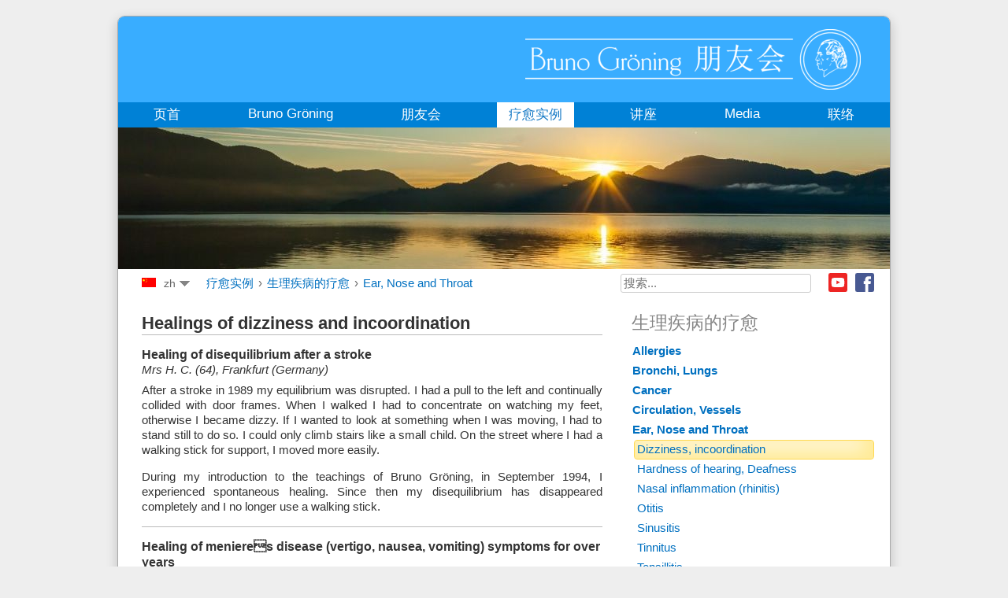

--- FILE ---
content_type: text/html; charset=utf-8
request_url: https://www.bruno-groening.org/lang-zh/healings/physical-healings/245-ear,-nose-and-throat/dizziness-incoordination
body_size: 14078
content:
<!DOCTYPE html PUBLIC "-//W3C//DTD XHTML 1.0 Transitional//EN" "http://www.w3.org/TR/xhtml1/DTD/xhtml1-transitional.dtd">
<html xmlns="http://www.w3.org/1999/xhtml" xml:lang="zh-cn" lang="zh-cn">
<head>
<script type="text/javascript">var siteurl='/';var tmplurl='/templates/ja_droid/';var isRTL=false;</script>
<meta http-equiv="content-type" content="text/html; charset=utf-8" />
<meta http-equiv="content-language" content="zh" />
<meta name="keywords" content="Bruno Gröning, Gröning, Heilung, Hilfe, Gesundheit, geistiges Heilen, geistiger Weg, Heilstrom, göttliche Kraft, Glaube, Lebenshilfe, Kreis für natürliche Lebenshilfe" />
<meta name="rights" content="© Bruno Gröning-Freundeskreis 2019" />
<meta name="description" content="Bruno Gröning Freundeskreis, Hilfe und Heilung auf dem geistigen Weg" />
<title>生理疾病的疗愈 - Bruno Gröning朋友会</title>
<link href="https://www.bruno-groening.org/de/heilungen/koerperliche-heilungen/245-ear,-nose-and-throat/schwindel-gleichgewichtsstoerungen" rel="alternate" hreflang="de" />
<link href="https://www.bruno-groening.org/en/healings/physical-healings/245-ear,-nose-and-throat/dizziness-incoordination" rel="alternate" hreflang="en" />
<link href="https://www.bruno-groening.org/af/genezingen/lichamelijke-genezingen/245-ear,-nose-and-throat/duizeligheid,-evenwichtstoornis" rel="alternate" hreflang="af" />
<link href="https://www.bruno-groening.org/ar/healings/physical-healings/245-ear,-nose-and-throat/dizziness-incoordination" rel="alternate" hreflang="ar" />
<link href="https://www.bruno-groening.org/bg/healings/physical-healings/245-ear,-nose-and-throat/виене-на-свят-нарушения-в-равновесието" rel="alternate" hreflang="bg" />
<link href="https://www.bruno-groening.org/cs/uzdraveni/telesna-uzdraveni/245-ear,-nose-and-throat/zavrat-porucha-rovnovahy" rel="alternate" hreflang="cs" />
<link href="https://www.bruno-groening.org/da/helbredelser/fysiske-helbredelser/245-ear,-nose-and-throat/dizziness-incoordination" rel="alternate" hreflang="da" />
<link href="https://www.bruno-groening.org/el/healings/physical-healings/245-ear,-nose-and-throat/dizziness-incoordination" rel="alternate" hreflang="el" />
<link href="https://www.bruno-groening.org/eo/saniĝoj/korpaj-sanigoj/245-ear,-nose-and-throat/vertigxo,-misekvilibro" rel="alternate" hreflang="eo" />
<link href="https://www.bruno-groening.org/es/las-curaciones/curaciones-fisicas/245-ear,-nose-and-throat/dizziness-incoordination" rel="alternate" hreflang="es" />
<link href="https://www.bruno-groening.org/fa/healings/physical-healings/245-ear,-nose-and-throat/dizziness-incoordination" rel="alternate" hreflang="fa" />
<link href="https://www.bruno-groening.org/fi/parantumisia/fyysisiae-parantumisia/245-ear,-nose-and-throat/huimaus,-tasapainohäiriöt" rel="alternate" hreflang="fi" />
<link href="https://www.bruno-groening.org/fr/guerisons/guerisons-physiques/245-ear,-nose-and-throat/vertige-troubles-de-l-equilibre" rel="alternate" hreflang="fr" />
<link href="https://www.bruno-groening.org/he/healings/physical-healings/245-ear,-nose-and-throat/dizziness-incoordination" rel="alternate" hreflang="he" />
<link href="https://www.bruno-groening.org/hr/iscjeljenja/tjelesna-iscjeljenja/245-ear,-nose-and-throat/dizziness-incoordination" rel="alternate" hreflang="hr" />
<link href="https://www.bruno-groening.org/hu/gyógyulások/testi-gyógyulások/245-ear,-nose-and-throat/szedüles,-egyensulyzavar" rel="alternate" hreflang="hu" />
<link href="https://www.bruno-groening.org/id/penyembuhan/penyembuhan-fisik/245-ear,-nose-and-throat/dizziness-incoordination" rel="alternate" hreflang="id" />
<link href="https://www.bruno-groening.org/it/guarigioni/guarigioni-fisiche/245-ear,-nose-and-throat/vertigini,-disturbi-dell-equilibrio" rel="alternate" hreflang="it" />
<link href="https://www.bruno-groening.org/ja/治癒/体の治癒/245-ear,-nose-and-throat/めまい" rel="alternate" hreflang="ja" />
<link href="https://www.bruno-groening.org/lang-ko/healings/physical-healings/245-ear,-nose-and-throat/dizziness-incoordination" rel="alternate" hreflang="ko" />
<link href="https://www.bruno-groening.org/lang-lv/izdziedinasanas/fiziskas-izdziedinasanas/245-ear,-nose-and-throat/dizziness-incoordination" rel="alternate" hreflang="lv" />
<link href="https://www.bruno-groening.org/lang-mn/healings/physical-healings/245-ear,-nose-and-throat/dizziness-incoordination" rel="alternate" hreflang="mn" />
<link href="https://www.bruno-groening.org/nl/genezingen/lichamelijke-genezingen/245-ear,-nose-and-throat/duizeligheid,-evenwichtstoornis" rel="alternate" hreflang="nl" />
<link href="https://www.bruno-groening.org/pl/uzdrowienia/uzdrowienia-ciala/245-ear,-nose-and-throat/zawroty-glowy-zaburzenia-rownowagi" rel="alternate" hreflang="pl" />
<link href="https://www.bruno-groening.org/pt/curas/curas-fisicas/245-ear,-nose-and-throat/dizziness-incoordination" rel="alternate" hreflang="pt" />
<link href="https://www.bruno-groening.org/ro/vindecari/vindecari-ale-corpului/245-ear,-nose-and-throat/dizziness-incoordination" rel="alternate" hreflang="ro" />
<link href="https://www.bruno-groening.org/ru/2014-08-29-17-24-15/physical-healings/245-ear,-nose-and-throat/vertigo-vestibular-disorders" rel="alternate" hreflang="ru" />
<link href="https://www.bruno-groening.org/sl/ozdravitve/telesne-ozdravitve/245-ear,-nose-and-throat/vrtoglavica" rel="alternate" hreflang="sl" />
<link href="https://www.bruno-groening.org/sv/helanden/fysiska-helanden/245-ear,-nose-and-throat/dizziness-incoordination" rel="alternate" hreflang="sv" />
<link href="https://www.bruno-groening.org/tr/iyilesmeler/fiziksel-iyilesmeler/245-ear,-nose-and-throat/dizziness-incoordination" rel="alternate" hreflang="tr" />
<link href="https://www.bruno-groening.org/vi/su-chua-lanh/nhung-ca-chua-lanh-o-the-chat/245-ear,-nose-and-throat/dizziness-incoordination" rel="alternate" hreflang="vi" />
<link href="https://www.bruno-groening.org/lang-zh/healings/physical-healings/245-ear,-nose-and-throat/dizziness-incoordination" rel="alternate" hreflang="zh" />
<link href="https://www.bruno-groening.org/lang-zho/healings/physical-healings/245-ear,-nose-and-throat/dizziness-incoordination" rel="alternate" hreflang="zho" />
<link href="/index.php?jat3action=gzip&amp;jat3type=css&amp;jat3file=t3-assets%2Fcss_af687.css" rel="stylesheet" type="text/css" />
<link href="/index.php?jat3action=gzip&amp;jat3type=css&amp;jat3file=t3-assets%2Fcss_7ee4d.css" rel="stylesheet" type="text/css" />
<script src="/index.php?jat3action=gzip&amp;jat3type=js&amp;jat3file=t3-assets%2Fjs_2fe79.js" type="text/javascript"></script>
<script type="text/javascript">/*<![CDATA[*/jQuery(window).on('load',function(){new JCaption('img.caption');});jQuery(function($){$('.hasTip').each(function(){var title=$(this).attr('title');if(title){var parts=title.split('::',2);var mtelement=document.id(this);mtelement.store('tip:title',parts[0]);mtelement.store('tip:text',parts[1]);}});var JTooltips=new Tips($('.hasTip').get(),{"maxTitleChars":50,"fixed":false});});jQuery(document).ready(function(){jQuery('.advancedSelect').chosen({"disable_search_threshold":10,"search_contains":true,"allow_single_deselect":true,"placeholder_text_multiple":"\u8f93\u5165\u6216\u9009\u62e9\u4e00\u4e9b\u9009\u9879","placeholder_text_single":"\u8bf7\u9009\u62e9","no_results_text":"\u672a\u627e\u5230\u5339\u914d\u7684\u5185\u5bb9"});});jQuery(function($){$(".hasTooltip").tooltip({"html":true,"container":"body"});});jQuery(document).ready(function(){var value,searchword=jQuery('#mod-finder-searchword153');value=searchword.val();searchword.on('focus',function()
{var el=jQuery(this);if(el.val()==='搜索...')
{el.val('');}});searchword.on('blur',function()
{var el=jQuery(this);if(!el.val())
{el.val(value);}});jQuery('#mod-finder-searchform153').on('submit',function(e)
{e.stopPropagation();var advanced=jQuery('#mod-finder-advanced153');if(advanced.length)
{advanced.find('select').each(function(index,el)
{var el=jQuery(el);if(!el.val())
{el.attr('disabled','disabled');}});}});var suggest=jQuery('#mod-finder-searchword153').autocomplete({serviceUrl:'/lang-zh/component/finder/?task=suggestions.suggest&amp;format=json&amp;tmpl=component',paramName:'q',minChars:1,maxHeight:400,width:300,zIndex:9999,deferRequestBy:500});});/*]]>*/</script>
<!--[if ie]><link href="/plugins/system/jat3/jat3/base-themes/default/css/template-ie.css" type="text/css" rel="stylesheet" /><![endif]-->
<!--[if ie 7]><link href="/plugins/system/jat3/jat3/base-themes/default/css/template-ie7.css" type="text/css" rel="stylesheet" /><![endif]-->
<!--[if ie 7]><link href="/templates/ja_droid/css/template-ie7.css" type="text/css" rel="stylesheet" /><![endif]-->
<link href="/templates/ja_droid/images/favicon.ico" rel="shortcut icon" type="image/x-icon" />
<style type="text/css">body.bd .main{width:980px}body.bd #ja-wrapper{min-width:980px}</style></head>
<body id="bd" class="bd fs3 com_content">
<a name="Top" id="Top"></a>
<div id="ja-wrapper">
<div id="ja-header"
            	class="wrap ">
<div class="main">
<div class="main-inner1 clearfix">
<a class="logo" href="/zh" title="Bruno Gröning朋友会"><img class="logo" id="logo" alt="Bruno Gröning朋友会" src="/images/logo/logo_zh.png" style="height: 77px"/></a>
<script>/*<![CDATA[*/var isHighDensityScreen=((window.matchMedia&&(window.matchMedia('only screen and (min-resolution: 124dpi), only screen and (min-resolution: 1.3dppx), only screen and (min-resolution: 48.8dpcm)').matches||window.matchMedia('only screen and (-webkit-min-device-pixel-ratio: 1.3), only screen and (-o-min-device-pixel-ratio: 2.6/2), only screen and (min--moz-device-pixel-ratio: 1.3), only screen and (min-device-pixel-ratio: 1.3)').matches))||(window.devicePixelRatio&&window.devicePixelRatio>1.3));if(isHighDensityScreen){document.getElementById('logo').src="/images/logo/logo_zh@2x.png";}else{document.getElementById('logo').src="/images/logo/logo_zh.png";}/*]]>*/</script> </div>
</div>
</div>
<div id="ja-mainnav"
            	class="wrap ">
<div class="main">
<div class="main-inner1 clearfix">
<div class="ja-megamenu clearfix" id="ja-megamenu">
<ul class="megamenu level0"><li  class="mega first"><a href="/lang-zh"  class="mega first" id="menu101" title="页首"><span class="menu-title">页首</span></a></li><li  class="mega haschild"><a href="/lang-zh/bruno-groening/biography/bruno-groening-1906-1959"  class="mega haschild" id="menu102" title="Bruno Gröning"><span class="menu-title">Bruno Gröning</span></a><div class="childcontent cols1 ">
<div class="childcontent-inner-wrap">
<div class="childcontent-inner clearfix" style="width: 200px;"><div class="megacol column1 first" style="width: 200px;"><ul class="megamenu level1"><li  class="mega first"><a href="/lang-zh/bruno-groening/biography/bruno-groening-1906-1959"  class="mega first" id="menu115" title="传记"><span class="menu-title">传记</span></a></li><li  class="mega"><a href="/lang-zh/bruno-groening/bruno-groening-s-teaching/the-teaching-of-bruno-groening"  class="mega" id="menu116" title="Bruno Gröning的教诲"><span class="menu-title">Bruno Gröning 的教诲</span></a></li><li  class="mega"><a href="/lang-zh/bruno-groening/pictures-and-quotes/photos-from-bruno-groenings-life"  class="mega" id="menu315" title="相片和语录"><span class="menu-title">相片和语录</span></a></li><li  class="mega"><a href="/lang-zh/bruno-groening/eyewitnesses/eyewitness-h-steurer"  class="mega" id="menu117" title="目击证人"><span class="menu-title">目击证人</span></a></li><li  class="mega last"><a href="/lang-zh/bruno-groening/press-releases-from-bruno-groning-s-time/bruno-groening-his-word-bans-illness-das-neue-blatt"  class="mega last" id="menu118" title="Bruno Gröning时代的新闻稿"><span class="menu-title">Bruno Gröning 时代的新闻稿</span></a></li></ul></div></div>
</div></div></li><li  class="mega haschild"><a href="/lang-zh/circle-of-friends/news/peace-award"  class="mega haschild" id="menu103" title="朋友会"><span class="menu-title">朋友会</span></a><div class="childcontent cols1 ">
<div class="childcontent-inner-wrap">
<div class="childcontent-inner clearfix" style="width: 200px;"><div class="megacol column1 first" style="width: 200px;"><ul class="megamenu level1"><li  class="mega first"><a href="/lang-zh/circle-of-friends/news/lecture-for-1100"  class="mega first" id="menu318" title="新闻"><span class="menu-title">新闻</span></a></li><li  class="mega"><a href="/lang-zh/circle-of-friends/organization/the-bruno-groening-circle-of-friends"  class="mega" id="menu181" title="机构"><span class="menu-title">机构</span></a></li><li  class="mega"><a href="/lang-zh/circle-of-friends/activities/community-hours"  class="mega" id="menu188" title="活动"><span class="menu-title">活动</span></a></li><li  class="mega"><a href="/lang-zh/circle-of-friends/photo-gallery"  class="mega" id="menu321" title="相片廊"><span class="menu-title">相片廊</span></a></li><li  class="mega"><a href="/lang-zh/circle-of-friends/young-people/youth-communities"  class="mega" id="menu189" title="年青人"><span class="menu-title">年青人</span></a></li><li  class="mega"><a href="/lang-zh/circle-of-friends/music/music-in-the-bruno-groening-circle-of-friends"  class="mega" id="menu190" title="音乐"><span class="menu-title">音乐</span></a></li><li  class="mega last"><a href="/lang-zh/circle-of-friends/film/film-projects"  class="mega last" id="menu191" title="电影"><span class="menu-title">电影</span></a></li></ul></div></div>
</div></div></li><li  class="mega haschild active"><a href="/lang-zh/healings/physical-healings"  class="mega haschild active" id="menu104" title="疗愈实例"><span class="menu-title">疗愈实例</span></a><div class="childcontent cols1 ">
<div class="childcontent-inner-wrap">
<div class="childcontent-inner clearfix" style="width: 200px;"><div class="megacol column1 first" style="width: 200px;"><ul class="megamenu level1"><li  class="mega first active"><a href="/lang-zh/healings/physical-healings"  class="mega first active" id="menu1126" title="生理疾病的疗愈"><span class="menu-title">生理疾病的疗愈</span></a></li><li  class="mega"><a href="/lang-zh/healings/psychological-healings"  class="mega" id="menu1130" title="心理病的疗愈"><span class="menu-title">心理病的疗愈</span></a></li><li  class="mega"><a href="/lang-zh/healings/healings-of-addiction"  class="mega" id="menu1123" title="成瘾的疗愈"><span class="menu-title">成瘾的疗愈</span></a></li><li  class="mega last"><a href="/lang-zh/healings/scientific-documentation/the-medical-scientific-group"  class="mega last" id="menu228" title="科学文献纪录"><span class="menu-title">科学文献纪录</span></a></li></ul></div></div>
</div></div></li><li  class="mega"><a href="/lang-zh/lectures"  class="mega" id="menu105" title="讲座"><span class="menu-title">讲座</span></a></li><li  class="mega haschild"><a href="/lang-zh/press/press-articles"  class="mega haschild" id="menu106" title="Media"><span class="menu-title">Media</span></a><div class="childcontent cols1 ">
<div class="childcontent-inner-wrap">
<div class="childcontent-inner clearfix" style="width: 200px;"><div class="megacol column1 first" style="width: 200px;"><ul class="megamenu level1"><li  class="mega first"><a href="/lang-zh/press/press-articles"  class="mega first" id="menu249" title="Press articles"><span class="menu-title">Press articles</span></a></li><li  class="mega"><a href="/lang-zh/press/tv-and-radio-broadcasts"  class="mega" id="menu250" title="TV- and radio broadcasts"><span class="menu-title">TV- and radio broadcasts</span></a></li><li  class="mega last"><a href="/lang-zh/press/publications/journal"  class="mega last" id="menu107" title="Publications"><span class="menu-title">Publications</span></a></li></ul></div></div>
</div></div></li><li  class="mega last haschild"><a href="/lang-zh/contact/contact-point"  class="mega last haschild" id="menu227" title="联络"><span class="menu-title">联络</span></a><div class="childcontent cols1 ">
<div class="childcontent-inner-wrap">
<div class="childcontent-inner clearfix" style="width: 200px;"><div class="megacol column1 first" style="width: 200px;"><ul class="megamenu level1"><li  class="mega first"><a href="/lang-zh/contact/contact-point"  class="mega first" id="menu289" title="联络点"><span class="menu-title">联络点</span></a></li><li  class="mega"><a href="/lang-zh/contact/about-us"  class="mega" id="menu337" title="关于我们"><span class="menu-title">关于我们</span></a></li><li  class="mega last"><a href="/lang-zh/privacy"  class="mega last" id="menu3283" title="Privacy Statement"><span class="menu-title">Privacy Statement</span></a></li></ul></div></div>
</div></div></li></ul>
</div> <script type="text/javascript">var megamenu=new jaMegaMenuMoo('ja-megamenu',{'bgopacity':0,'delayHide':300,'slide':1,'fading':0,'direction':'down','action':'mouseover','tips':false,'duration':300,'hidestyle':'fastwhenshow'});</script>
</div>
</div>
</div>
<ul class="no-display">
<li><a href="#ja-content" title="Skip to content">Skip to content</a></li>
</ul> <div id="ja-slideshow"
            	class="wrap ">
<div class="wrap-inner1">
<div class="main clearfix">
<div class="ja-slidewrap_default" id="ja-slide-132" style="visibility:hidden">
<div class="ja-slide-main-wrap ja-slide-right">
<div class="ja-slide-main">
<div class="ja-slide-item"><img src="/images/resized/images/bg_fotos/ThemenBilder/slideshow_4_heilungen/heilungen_980_180.jpg"  alt=""/>
</div>
</div>
<div class="ja-slide-progress"></div>
<div class="ja-slide-loader"></div>
<div class="maskDesc"></div>
</div>
<div class="ja-slide-descs">
<div class="ja-slide-desc">
</div>
</div>
</div>
<script type="text/javascript">var Ja_direction='';var cookie_path='/';var cur_template_name='ja_droid';var Ja_maskAlign_132='bottom';window.jasliderInst=window.jasliderInst||[];window.addEvent('domready',function(){if(typeof(tmpl_name)=='undefined'){cookie_path="ja_droid_direction";}
else{cookie_path=tmpl_name+"_direction";}
Ja_direction=Cookie.read(cookie_path);if(Ja_direction==''||Ja_direction==null){Ja_direction='ltr';}
var style_l_value='auto';if(cur_template_name=='ja_norite'){style_l_value='0';}
if(Ja_direction=='rtl'){setStyleLinkWithRTLDirection();$('ja-slide-132').getElement(".ja-slide-main").setStyle('left',style_l_value);$('ja-slide-132').getElement(".ja-slide-main").setStyle('right','auto');if(Ja_maskAlign_132=='right')
{Ja_maskAlign_132='left';}
else if(Ja_maskAlign_132=='left')
{Ja_maskAlign_132='right';}}
window.jasliderInst.push(new JASlider('ja-slide-132',{slices:8,boxCols:8,boxRows:4,animation:'fade',fbanim:'move',direction:'horizontal',interval:5000,duration:400,transition:Fx.Transitions.Quad.easeInOut,repeat:'true',autoPlay:1,mainWidth:980,mainHeight:180,rtl:(typeof Ja_direction=='string')?Ja_direction:'',startItem:0,thumbItems:1,thumbType:'',thumbWidth:60,thumbHeight:60,thumbSpaces:[1,1],thumbOpacity:0.2,thumbTrigger:'click',thumbOrientation:'horizontal',maskStyle:1,maskWidth:960,maskHeigth:290,maskOpacity:1,maskAlign:Ja_maskAlign_132,maskTransitionStyle:'opacity',maskTransition:Fx.Transitions.linear,showDesc:'desc',descTrigger:'always',showControl:1,edgemargin:10,showNavBtn:true,navBtnOpacity:0.4,navBtnTrigger:'click',showProgress:0,urls:[''],targets:['parent']}));});</script>
<script type="text/javascript">function setStyleLinkWithRTLDirection()
{var links=document.getElementsByTagName('link');var script=document.createElement('link');script.setAttribute('type','text/css');script.setAttribute('rel','stylesheet');script.setAttribute('href','https://www.bruno-groening.org/modules/mod_jaslideshow/assets/themes/default/mod_jaslideshow_rtl.css');document.getElementsByTagName("head")[0].appendChild(script);}</script> </div>
</div>
</div>
<div id="ja-navhelper"
            	class="wrap ">
<div class="main clearfix">
<div id="jflanguageselectiondiv"><div id="jflanguageselectionimage">
<img src="/media/mod_languages/images/zh_cn.gif" alt="簡體中文 (zh)" title="簡體中文 (zh)" border="0" class="langImg"/></div>
<div id="jflanguageselection">
<ul id="languageSelector"><li><div class="drop">zh</div><!-- Begin 4 columns Item --><div class="dropdown_4columns"><!-- Begin 4 columns container --><div class="col_1"><ul><li><a href="https://www.bruno-groening.org/de/heilungen/koerperliche-heilungen/245-ear,-nose-and-throat/schwindel-gleichgewichtsstoerungen" rel="alternate" hreflang="de">Deutsch (de)</a></li><li><a href="https://www.bruno-groening.org/en/healings/physical-healings/245-ear,-nose-and-throat/dizziness-incoordination" rel="alternate" hreflang="en">English (en)</a></li><li><a href="https://www.bruno-groening.org/af/genezingen/lichamelijke-genezingen/245-ear,-nose-and-throat/duizeligheid,-evenwichtstoornis" rel="alternate" hreflang="af">Afrikaans  (af)</a></li><li><a href="https://www.bruno-groening.org/ar/healings/physical-healings/245-ear,-nose-and-throat/dizziness-incoordination" rel="alternate" hreflang="ar">العربية (ar)</a></li><li><a href="https://www.bruno-groening.org/bg/healings/physical-healings/245-ear,-nose-and-throat/виене-на-свят-нарушения-в-равновесието" rel="alternate" hreflang="bg">Български  (bg)</a></li><li><a href="https://www.bruno-groening.org/cs/uzdraveni/telesna-uzdraveni/245-ear,-nose-and-throat/zavrat-porucha-rovnovahy" rel="alternate" hreflang="cs">Česky (cs)</a></li><li><a href="https://www.bruno-groening.org/da/helbredelser/fysiske-helbredelser/245-ear,-nose-and-throat/dizziness-incoordination" rel="alternate" hreflang="da">Dansk (da)</a></li><li><a href="https://www.bruno-groening.org/el/healings/physical-healings/245-ear,-nose-and-throat/dizziness-incoordination" rel="alternate" hreflang="el">Ελληνικά (el)</a></li><li><a href="https://www.bruno-groening.org/eo/saniĝoj/korpaj-sanigoj/245-ear,-nose-and-throat/vertigxo,-misekvilibro" rel="alternate" hreflang="eo">Esperanto (eo)</a></li> </ul> </div><div class="col_1"><ul><li><a href="https://www.bruno-groening.org/es/las-curaciones/curaciones-fisicas/245-ear,-nose-and-throat/dizziness-incoordination" rel="alternate" hreflang="es">Español (es)</a></li><li><a href="https://www.bruno-groening.org/fa/healings/physical-healings/245-ear,-nose-and-throat/dizziness-incoordination" rel="alternate" hreflang="fa">فارسی (fa)</a></li><li><a href="https://www.bruno-groening.org/fi/parantumisia/fyysisiae-parantumisia/245-ear,-nose-and-throat/huimaus,-tasapainohäiriöt" rel="alternate" hreflang="fi">Suomi (fi)</a></li><li><a href="https://www.bruno-groening.org/fr/guerisons/guerisons-physiques/245-ear,-nose-and-throat/vertige-troubles-de-l-equilibre" rel="alternate" hreflang="fr">Français (fr)</a></li><li><a href="https://www.bruno-groening.org/he/healings/physical-healings/245-ear,-nose-and-throat/dizziness-incoordination" rel="alternate" hreflang="he">עברית (he)</a></li><li><a href="https://www.bruno-groening.org/hr/iscjeljenja/tjelesna-iscjeljenja/245-ear,-nose-and-throat/dizziness-incoordination" rel="alternate" hreflang="hr">Hrvatski (hr)</a></li><li><a href="https://www.bruno-groening.org/hu/gyógyulások/testi-gyógyulások/245-ear,-nose-and-throat/szedüles,-egyensulyzavar" rel="alternate" hreflang="hu">Magyar (hu)</a></li><li><a href="https://www.bruno-groening.org/id/penyembuhan/penyembuhan-fisik/245-ear,-nose-and-throat/dizziness-incoordination" rel="alternate" hreflang="id">Bahasa Indonesia (id)</a></li> </ul> </div><div class="col_1"><ul><li><a href="https://www.bruno-groening.org/it/guarigioni/guarigioni-fisiche/245-ear,-nose-and-throat/vertigini,-disturbi-dell-equilibrio" rel="alternate" hreflang="it">Italiano (it)</a></li><li><a href="https://www.bruno-groening.org/ja/治癒/体の治癒/245-ear,-nose-and-throat/めまい" rel="alternate" hreflang="ja">日本語 (ja)</a></li><li><a href="https://www.bruno-groening.org/lang-ko/healings/physical-healings/245-ear,-nose-and-throat/dizziness-incoordination" rel="alternate" hreflang="ko">한국어 (ko)</a></li><li><a href="https://www.bruno-groening.org/lang-lv/izdziedinasanas/fiziskas-izdziedinasanas/245-ear,-nose-and-throat/dizziness-incoordination" rel="alternate" hreflang="lv">Latviski (lv)</a></li><li><a href="https://www.bruno-groening.org/lang-mn/healings/physical-healings/245-ear,-nose-and-throat/dizziness-incoordination" rel="alternate" hreflang="mn">Монгол хэл (mn)</a></li><li><a href="https://www.bruno-groening.org/nl/genezingen/lichamelijke-genezingen/245-ear,-nose-and-throat/duizeligheid,-evenwichtstoornis" rel="alternate" hreflang="nl">Nederlands (nl)</a></li><li><a href="https://www.bruno-groening.org/pl/uzdrowienia/uzdrowienia-ciala/245-ear,-nose-and-throat/zawroty-glowy-zaburzenia-rownowagi" rel="alternate" hreflang="pl">Polski (pl)</a></li><li><a href="https://www.bruno-groening.org/pt/curas/curas-fisicas/245-ear,-nose-and-throat/dizziness-incoordination" rel="alternate" hreflang="pt">Português (pt)</a></li> </ul> </div><div class="col_1"><ul><li><a href="https://www.bruno-groening.org/ro/vindecari/vindecari-ale-corpului/245-ear,-nose-and-throat/dizziness-incoordination" rel="alternate" hreflang="ro">Românä (ro)</a></li><li><a href="https://www.bruno-groening.org/ru/2014-08-29-17-24-15/physical-healings/245-ear,-nose-and-throat/vertigo-vestibular-disorders" rel="alternate" hreflang="ru">Русский (ru)</a></li><li><a href="https://www.bruno-groening.org/sl/ozdravitve/telesne-ozdravitve/245-ear,-nose-and-throat/vrtoglavica" rel="alternate" hreflang="sl">Slovenski (sl)</a></li><li><a href="https://www.bruno-groening.org/sv/helanden/fysiska-helanden/245-ear,-nose-and-throat/dizziness-incoordination" rel="alternate" hreflang="sv">Svenska (sv)</a></li><li><a href="https://www.bruno-groening.org/tr/iyilesmeler/fiziksel-iyilesmeler/245-ear,-nose-and-throat/dizziness-incoordination" rel="alternate" hreflang="tr">Türkçe (tr)</a></li><li><a href="https://www.bruno-groening.org/vi/su-chua-lanh/nhung-ca-chua-lanh-o-the-chat/245-ear,-nose-and-throat/dizziness-incoordination" rel="alternate" hreflang="vi">Tiếng Việt (vi)</a></li><li><a href="https://www.bruno-groening.org/lang-zh/healings/physical-healings/245-ear,-nose-and-throat/dizziness-incoordination" rel="alternate" hreflang="zh">簡體中文 (zh)</a></li><li><a href="https://www.bruno-groening.org/lang-zho/healings/physical-healings/245-ear,-nose-and-throat/dizziness-incoordination" rel="alternate" hreflang="zho">繁體中文 (zho)</a></li> </ul> </div></div><!-- End 4 columns container --></li><!-- End 4 columns Item --></ul></div></div><!--LanternFish V1.3.10 (j35)-->
<!-- &copy; 2016 BzZzZ, a division of Drzno komuniciranje d.o.o., released under the GPL. -->
<!-- More information: at http://www.joogpot.eu -->
<span class="breadcrumbs">
<a href="/lang-zh/healings/physical-healings" class="pathway">疗愈实例</a> › <a href="/lang-zh/healings/physical-healings?filter_tag=" class="pathway">生理疾病的疗愈</a> › <a href="/lang-zh/healings/physical-healings/228-ear,-nose-and-throat" class="pathway">Ear, Nose and Throat</a></span>
<!--
<ul class="ja-links">
		<li class="top"><a href="#Top" title="Back to Top">Back to top</a></li>
</ul>
-->
<div id="ja-sociallinks">
<a class="ja-sociallink ja-sociallink-fb" href="https://www.facebook.com/BrunoGroeningCircleOfFriends" target="_blank">Facebook</a>
<a class="ja-sociallink ja-sociallink-yt" href="https://youtube.com/user/BrunoGroening" target="_blank">Youtube</a>
</div>
<div id="ja-search">
<form id="mod-finder-searchform153" action="/lang-zh/suche" method="get" class="form-search">
<div class="finder">
<label for="mod-finder-searchword153" class="finder">搜索</label><br /><input type="text" name="q" id="mod-finder-searchword153" class="search-query input-medium" size="25" value="" placeholder="搜索..."/>
</div>
</form>
</div> </div>
</div>
<!-- MAIN CONTAINER -->
<div id="ja-container" class="wrap ja-r1">
<div class="main">
<div class="main-inner1">
<div class="main-inner2">
<div class="main-inner3 clearfix">
<div id="ja-mainbody" style="width:65%">
<!-- CONTENT -->
<div id="ja-main" style="width:100%">
<div class="inner clearfix">
<div id="system-message-container">
</div>
<div id="ja-contentwrap" class="clearfix ">
<div id="ja-content" class="column" style="width:100%">
<div id="ja-current-content" class="column" style="width:100%">
<div id="ja-content-main" class="ja-content-main clearfix">
<div class="blog" >
<div class="category-desc clearfix">
<h1>Healings of dizziness and incoordination</h1>	</div>
<div class="items-leading clearfix">
<div class="leading-0"
					>
<div class="contentpaneopen clearfix">
<div class="article-tools clearfix">
</div>
<h1>Healing of disequilibrium after a stroke</h1>
<h2>Mrs H. C. (64), Frankfurt (Germany)</h2>
<p>After a stroke in 1989 my equilibrium was disrupted. I had a pull to the left and continually collided with door frames. When I walked I had to concentrate on watching my feet, otherwise I became dizzy. If I wanted to look at something when I was moving, I had to stand still to do so. I could only climb stairs like a small child. On the street where I had a walking stick for support, I moved more easily.</p><p>During my introduction to the teachings of Bruno Gröning, in September 1994, I experienced spontaneous healing. Since then my disequilibrium has disappeared completely and I no longer use a walking stick. </p>
</div>
<div class="item-separator"></div>
</div>
<div class="leading-1"
					>
<div class="contentpaneopen clearfix">
<div class="article-tools clearfix">
</div>
<h1>Healing of menieres disease (vertigo, nausea, vomiting) symptoms for over years</h1>
<h2>Mr T. Sch. (71), Schmallenberg (Germany)</h2>
<p>For 25 years I had spells of dizziness, rotary vertigo, nausea, vomiting, sweating and anxiety. The medical diagnoses was Menire's syndrome, a disease affecting the vestibular system in my inner ear. It became progressively worse. Medicines and a therapy of infusions brought only temporary relief. From 1991 it was so bad that attacks sometimes occurred three times a day.</p><p>In May 1994 I was introduced to the teachings of Bruno Gröning. Afterwards I sensed an immediate improvement and a short while later the attacks ceased completely. I no longer need medicines and am very grateful that decades of suffering are now behind me. </p>
</div>
<div class="item-separator"></div>
</div>
</div><!-- end items-leading -->
</div>
</div>
</div>
</div>
</div>
</div>
</div>
<!-- //CONTENT -->
</div>
<!-- RIGHT COLUMN-->
<div id="ja-right" class="column sidebar" style="width:35%">
<div class="ja-colswrap clearfix ja-r1">
<div id="ja-right1" class="ja-col  column" style="width:100%">
<div class="ja-moduletable moduletable  clearfix" id="Mod239">
<h3><span>生理疾病的疗愈</span></h3>
<div class="ja-box-ct clearfix">
<div class="tree">
<ul class="menu categories-module">
<li>
<h4><a class="menu_item menu_parent_item">Allergies</a> </h4>
<ul id="Allergies" class="healingCategories menu-3" style="display: none;">
<li>
<h5><a href="/lang-zh/healings/physical-healings/355-allergies/chemical-sensitivity-mcs" class="menu_item">Chemical sensitivity (MCS)</a> </h5>
</li>
<li>
<h5><a href="/lang-zh/healings/physical-healings/217-allergies/detergent-allergy" class="menu_item">Detergent allergy</a> </h5>
</li>
<li>
<h5><a href="/lang-zh/healings/physical-healings/212-allergies/food-allergy" class="menu_item">Food allergy</a> </h5>
</li>
<li>
<h5><a href="/lang-zh/healings/physical-healings/216-allergies/hay-fever-pollinosis" class="menu_item">Hay fever (pollinosis)</a> </h5>
</li>
<li>
<h5><a href="/lang-zh/healings/physical-healings/219-allergies/multiple-allergy-syndrome" class="menu_item">Multiple allergy syndrome</a> </h5>
</li>
<li>
<h5><a href="/lang-zh/healings/physical-healings/218-allergies/sun-allergy" class="menu_item">Sun allergy</a> </h5>
</li>
</ul>
</li>
<li>
<h4><a class="menu_item menu_parent_item">Bronchi, Lungs</a> </h4>
<ul id="Bronchi,_Lungs" class="healingCategories menu-3" style="display: none;">
<li>
<h5><a href="/lang-zh/healings/physical-healings/267-bronchi-and-lungs/bronchitis" class="menu_item">Bronchitis</a> </h5>
</li>
<li>
<h5><a href="/lang-zh/healings/physical-healings/192-bronchi-and-lungs/dyspnea-asthma" class="menu_item">Dyspnea (asthma)</a> </h5>
</li>
</ul>
</li>
<li>
<h4><a class="menu_item menu_parent_item">Cancer</a> </h4>
<ul id="Cancer" class="healingCategories menu-3" style="display: none;">
<li>
<h5><a href="/lang-zh/healings/physical-healings/343-cancer/lymphoma-non-hodgkins-lymphoma" class="menu_item">Lymphoma (Non-Hodgkins-lymphoma)</a> </h5>
</li>
</ul>
</li>
<li>
<h4><a class="menu_item menu_parent_item">Circulation, Vessels</a> </h4>
<ul id="Circulation,_Vessels" class="healingCategories menu-3" style="display: none;">
<li>
<h5><a href="/lang-zh/healings/physical-healings/273-circulation,-vessels/circulatory-disorders-arteries" class="menu_item">Circulatory disorders (arteries)</a> </h5>
</li>
<li>
<h5><a href="/lang-zh/healings/physical-healings/271-circulation,-vessels/high-blood-pressure-arterial-hypertension" class="menu_item">High blood pressure (arterial hypertension)</a> </h5>
</li>
<li>
<h5><a href="/lang-zh/healings/physical-healings/272-circulation,-vessels/low-blood-pressure-arterial-hypotension" class="menu_item">Low blood pressure (arterial hypotension)</a> </h5>
</li>
<li>
<h5><a href="/lang-zh/healings/physical-healings/277-circulation,-vessels/lymphangiectasis" class="menu_item">Lymphangiectasis</a> </h5>
</li>
<li>
<h5><a href="/lang-zh/healings/physical-healings/275-circulation,-vessels/varicose-veins-varicosis" class="menu_item">Varicose veins (varicosis)</a> </h5>
</li>
</ul>
</li>
<li>
<h4><a class="menu_item menu_parent_item">Ear, Nose and Throat</a> </h4>
<ul id="Ear,_Nose_and_Throat" class="healingCategories menu-3" style="display: none;">
<li id='ActiveId' class='active'>
<h5><a href="/lang-zh/healings/physical-healings/245-ear,-nose-and-throat/dizziness-incoordination" class="menu_item">Dizziness, incoordination</a> </h5>
</li>
<li>
<h5><a href="/lang-zh/healings/physical-healings/246-ear,-nose-and-throat/hardness-of-hearing-deafness" class="menu_item">Hardness of hearing, Deafness</a> </h5>
</li>
<li>
<h5><a href="/lang-zh/healings/physical-healings/249-ear,-nose-and-throat/nasal-inflammation-rhinitis" class="menu_item">Nasal inflammation (rhinitis)</a> </h5>
</li>
<li>
<h5><a href="/lang-zh/healings/physical-healings/243-ear,-nose-and-throat/otitis" class="menu_item">Otitis</a> </h5>
</li>
<li>
<h5><a href="/lang-zh/healings/physical-healings/250-ear,-nose-and-throat/sinusitis" class="menu_item">Sinusitis</a> </h5>
</li>
<li>
<h5><a href="/lang-zh/healings/physical-healings/247-ear,-nose-and-throat/tinnitus" class="menu_item">Tinnitus</a> </h5>
</li>
<li>
<h5><a href="/lang-zh/healings/physical-healings/252-ear,-nose-and-throat/tonsillitis" class="menu_item">Tonsillitis</a> </h5>
</li>
</ul>
</li>
<li>
<h4><a class="menu_item menu_parent_item">Eyes</a> </h4>
<ul id="Eyes" class="healingCategories menu-3" style="display: none;">
<li>
<h5><a href="/lang-zh/healings/physical-healings/222-eyes/eye-infections" class="menu_item">Eye infections</a> </h5>
</li>
<li>
<h5><a href="/lang-zh/healings/physical-healings/224-eyes/hyperopia" class="menu_item">Hyperopia</a> </h5>
</li>
<li>
<h5><a href="/lang-zh/healings/physical-healings/226-eyes/night-blindness" class="menu_item">Night-blindness</a> </h5>
</li>
</ul>
</li>
<li>
<h4><a class="menu_item menu_parent_item">Female diseases</a> </h4>
<ul id="Female_diseases" class="healingCategories menu-3" style="display: none;">
<li>
<h5><a href="/lang-zh/healings/physical-healings/300-female-diseases/menstrual-disorders" class="menu_item">Menstrual disorders</a> </h5>
</li>
<li>
<h5><a href="/lang-zh/healings/physical-healings/299-female-diseases/thrush-genital-fungal-infection" class="menu_item">Thrush (genital fungal infection)</a> </h5>
</li>
<li>
<h5><a href="/lang-zh/healings/physical-healings/298-female-diseases/uterine-fibroids" class="menu_item">Uterine fibroids</a> </h5>
</li>
</ul>
</li>
<li>
<h4><a class="menu_item menu_parent_item">Head</a> </h4>
<ul id="Head" class="healingCategories menu-3" style="display: none;">
<li>
<h5><a href="/lang-zh/healings/physical-healings/327-head/headache" class="menu_item">Headache</a> </h5>
</li>
<li>
<h5><a href="/lang-zh/healings/physical-healings/325-head/migraine" class="menu_item">Migraine</a> </h5>
</li>
</ul>
</li>
<li>
<h4><a class="menu_item menu_parent_item">Heart</a> </h4>
<ul id="Heart" class="healingCategories menu-3" style="display: none;">
<li>
<h5><a href="/lang-zh/healings/physical-healings/270-heart/arrhythmias" class="menu_item">Arrhythmias</a> </h5>
</li>
<li>
<h5><a href="/lang-zh/healings/physical-healings/268-heart/chest-pain-angina" class="menu_item">Chest pain (angina)</a> </h5>
</li>
<li>
<h5><a href="/lang-zh/healings/physical-healings/269-heart/congestive-heart-failure" class="menu_item">Congestive heart failure</a> </h5>
</li>
</ul>
</li>
<li>
<h4><a class="menu_item menu_parent_item">Infections</a> </h4>
<ul id="Infections" class="healingCategories menu-3" style="display: none;">
<li>
<h5><a href="/lang-zh/healings/physical-healings/345-infections/cold-sores-herpes-labialis" class="menu_item">Cold sores (herpes labialis)</a> </h5>
</li>
<li>
<h5><a href="/lang-zh/healings/physical-healings/346-infections/herpes-infection" class="menu_item">Herpes infection</a> </h5>
</li>
</ul>
</li>
<li>
<h4><a class="menu_item menu_parent_item">Kidneys, Urinary tract</a> </h4>
<ul id="Kidneys,_Urinary_tract" class="healingCategories menu-3" style="display: none;">
<li>
<h5><a href="/lang-zh/healings/physical-healings/295-kidney’s,-urinary-tract/bladder-infection" class="menu_item">Bladder infection</a> </h5>
</li>
<li>
<h5><a href="/lang-zh/healings/physical-healings/296-kidney’s,-urinary-tract/urinary-incontinence" class="menu_item">Urinary incontinence</a> </h5>
</li>
</ul>
</li>
<li>
<h4><a class="menu_item menu_parent_item">Liver, Gall bladder, Pancreas</a> </h4>
<ul id="Liver,_Gall_bladder,_Pancreas" class="healingCategories menu-3" style="display: none;">
<li>
<h5><a href="/lang-zh/healings/physical-healings/291-liver,-gall-bladder,-pancreas/inflammation-of-the-liver-hepatitis" class="menu_item">Inflammation of the liver (hepatitis)</a> </h5>
</li>
<li>
<h5><a href="/lang-zh/healings/physical-healings/293-liver,-gall-bladder,-pancreas/pancreatitis" class="menu_item">Pancreatitis</a> </h5>
</li>
</ul>
</li>
<li>
<h4><a class="menu_item menu_parent_item">Metabolism</a> </h4>
<ul id="Metabolism" class="healingCategories menu-3" style="display: none;">
<li>
<h5><a href="/lang-zh/healings/physical-healings/196-metabolism/diabetes-diabetes-mellitus" class="menu_item">Diabetes (diabetes mellitus)</a> </h5>
</li>
<li>
<h5><a href="/lang-zh/healings/physical-healings/301-metabolism/gout-arthritis-urika" class="menu_item">Gout (arthritis urika)</a> </h5>
</li>
</ul>
</li>
<li>
<h4><a class="menu_item menu_parent_item">Muscles, Bones, Connective tissue</a> </h4>
<ul id="Muscles,_Bones,_Connective_tissue" class="healingCategories menu-3" style="display: none;">
<li>
<h5><a href="/lang-zh/healings/physical-healings/314-muscles,-bones,-connective-tissue/back-pain-thoracic-lumbar-spine-syndrome" class="menu_item">Back pain (thoracic, lumbar spine syndrome)</a> </h5>
</li>
<li>
<h5><a href="/lang-zh/healings/physical-healings/309-muscles,-bones,-connective-tissue/baker-s-cyst" class="menu_item">Baker's cyst</a> </h5>
</li>
<li>
<h5><a href="/lang-zh/healings/physical-healings/318-muscles,-bones,-connective-tissue/bunion-hallux-valgus" class="menu_item">Bunion (hallux valgus)</a> </h5>
</li>
<li>
<h5><a href="/lang-zh/healings/physical-healings/319-muscles,-bones,-connective-tissue/flat-feet" class="menu_item">Flat feet</a> </h5>
</li>
<li>
<h5><a href="/lang-zh/healings/physical-healings/322-muscles,-bones,-connective-tissue/ganglion" class="menu_item">Ganglion</a> </h5>
</li>
<li>
<h5><a href="/lang-zh/healings/physical-healings/320-muscles,-bones,-connective-tissue/hammer-toe" class="menu_item">Hammer toe</a> </h5>
</li>
<li>
<h5><a href="/lang-zh/healings/physical-healings/315-muscles,-bones,-connective-tissue/herniated-disc" class="menu_item">Herniated disc</a> </h5>
</li>
<li>
<h5><a href="/lang-zh/healings/physical-healings/308-muscles,-bones,-connective-tissue/hip-hip-dysplasia" class="menu_item">Hip (hip dysplasia)</a> </h5>
</li>
<li>
<h5><a href="/lang-zh/healings/physical-healings/1268-muscles,-bones,-connective-tissue/knee-pain" class="menu_item">Knee pain</a> </h5>
</li>
<li>
<h5><a href="/lang-zh/healings/physical-healings/200-muscles,-bones,-connective-tissue/lumboischialgia" class="menu_item">Lumboischialgia</a> </h5>
</li>
<li>
<h5><a href="/lang-zh/healings/physical-healings/312-muscles,-bones,-connective-tissue/neck-pain-cervical-spondylosis" class="menu_item">Neck pain (cervical spondylosis)</a> </h5>
</li>
<li>
<h5><a href="/lang-zh/healings/physical-healings/305-muscles,-bones,-connective-tissue/osteoarthritis-polyarthritis" class="menu_item">Osteoarthritis, Polyarthritis</a> </h5>
</li>
<li>
<h5><a href="/lang-zh/healings/physical-healings/310-muscles,-bones,-connective-tissue/shoulder-pain" class="menu_item">Shoulder pain</a> </h5>
</li>
<li>
<h5><a href="/lang-zh/healings/physical-healings/1267-muscles,-bones,-connective-tissue/morbus-sudeck" class="menu_item">Sudeck syndrome (Morbus Sudeck)</a> </h5>
</li>
</ul>
</li>
<li>
<h4><a class="menu_item menu_parent_item">Nerves</a> </h4>
<ul id="Nerves" class="healingCategories menu-3" style="display: none;">
<li>
<h5><a href="/lang-zh/healings/physical-healings/2571-neural-disorders/atypischer-gesichtsschmerz-atg" class="menu_item">Atypischer Gesichtsschmerz (ATG) </a> </h5>
</li>
<li>
<h5><a href="/lang-zh/healings/physical-healings/337-neural-disorders/facial-pain-trigeminal-neuralgia" class="menu_item">Facial pain (trigeminal neuralgia)</a> </h5>
</li>
<li>
<h5><a href="/lang-zh/healings/physical-healings/338-neural-disorders/facial-paralysis-bell’s-palsy" class="menu_item">Facial paralysis (Bell’s palsy)</a> </h5>
</li>
<li>
<h5><a href="/lang-zh/healings/physical-healings/331-neural-disorders/fatigue-syndrome-me-cfs" class="menu_item">Fatigue syndrome (ME, CFS)</a> </h5>
</li>
<li>
<h5><a href="/lang-zh/healings/physical-healings/336-neural-disorders/hemiplegia-after-stroke" class="menu_item">Hemiplegia (after stroke)</a> </h5>
</li>
<li>
<h5><a href="/lang-zh/healings/physical-healings/333-neural-disorders/multiple-sclerosis-ms" class="menu_item">Multiple Sclerosis (MS)</a> </h5>
</li>
<li>
<h5><a href="/lang-zh/healings/physical-healings/341-neural-disorders/muscle-weakness-myasthenia-gravis" class="menu_item">Muscle weakness (myasthenia gravis)</a> </h5>
</li>
<li>
<h5><a href="/lang-zh/healings/physical-healings/339-neural-disorders/nerve-damage-neuropathy" class="menu_item">Nerve damage (neuropathy)</a> </h5>
</li>
<li>
<h5><a href="/lang-zh/healings/physical-healings/334-neural-disorders/nose-pain-nasociliary-neuralgia" class="menu_item">Nose pain (nasociliary neuralgia)</a> </h5>
</li>
<li>
<h5><a href="/lang-zh/healings/physical-healings/335-neural-disorders/paralysis" class="menu_item">Paralysis</a> </h5>
</li>
<li>
<h5><a href="/lang-zh/healings/physical-healings/332-neural-disorders/tremors-parkinsons" class="menu_item">Tremors (Parkinsons)</a> </h5>
</li>
</ul>
</li>
<li>
<h4><a class="menu_item menu_parent_item">Operations, Accidents</a> </h4>
<ul id="Operations,_Accidents" class="healingCategories menu-3" style="display: none;">
<li>
<h5><a href="/lang-zh/healings/physical-healings/351-operations-accidents/disabilities-after-chemotherapy" class="menu_item">Disabilities after chemotherapy</a> </h5>
</li>
<li>
<h5><a href="/lang-zh/healings/physical-healings/348-operations-accidents/disabilities-after-injury" class="menu_item">Disabilities after injury</a> </h5>
</li>
<li>
<h5><a href="/lang-zh/healings/physical-healings/352-operations-accidents/disabilities-after-surgery" class="menu_item">Disabilities after surgery</a> </h5>
</li>
<li>
<h5><a href="/lang-zh/healings/physical-healings/353-operations-accidents/disabilities-due-to-frostbite" class="menu_item">Disabilities due to frostbite</a> </h5>
</li>
</ul>
</li>
<li>
<h4><a class="menu_item menu_parent_item">Rheumatism</a> </h4>
<ul id="Rheumatism" class="healingCategories menu-3" style="display: none;">
<li>
<h5><a href="/lang-zh/healings/physical-healings/329-rheumatism/arthritis-rheumatoid-arthritis" class="menu_item">Arthritis, rheumatoid arthritis</a> </h5>
</li>
<li>
<h5><a href="/lang-zh/healings/physical-healings/330-rheumatism/soft-tissue-rheumatism-fibromyalgia" class="menu_item">Soft tissue rheumatism (fibromyalgia)</a> </h5>
</li>
</ul>
</li>
<li>
<h4><a class="menu_item menu_parent_item">Skin</a> </h4>
<ul id="Skin" class="healingCategories menu-3" style="display: none;">
<li>
<h5><a href="/lang-zh/healings/physical-healings/261-skin/acne" class="menu_item">Acne</a> </h5>
</li>
<li>
<h5><a href="/lang-zh/healings/physical-healings/254-skin/athlete’s-foot" class="menu_item">Athlete’s foot</a> </h5>
</li>
<li>
<h5><a href="/lang-zh/healings/physical-healings/257-skin/atopic-dermatitis" class="menu_item">Atopic dermatitis</a> </h5>
</li>
<li>
<h5><a href="/lang-zh/healings/physical-healings/255-skin/eczema" class="menu_item">Eczema</a> </h5>
</li>
<li>
<h5><a href="/lang-zh/healings/physical-healings/260-skin/hair-loss" class="menu_item">Hair loss</a> </h5>
</li>
<li>
<h5><a href="/lang-zh/healings/physical-healings/265-skin/hyperkeratose" class="menu_item">Hyperkeratose</a> </h5>
</li>
<li>
<h5><a href="/lang-zh/healings/physical-healings/259-skin/toenails" class="menu_item">Ingrown toenails</a> </h5>
</li>
<li>
<h5><a href="/lang-zh/healings/physical-healings/266-skin/leg-ulcer-ulcus-cruris" class="menu_item">Leg ulcer (ulcus cruris)</a> </h5>
</li>
<li>
<h5><a href="/lang-zh/healings/physical-healings/258-skin/psoriasis" class="menu_item">Psoriasis</a> </h5>
</li>
<li>
<h5><a href="/lang-zh/healings/physical-healings/263-skin/vitiligo" class="menu_item">Vitiligo</a> </h5>
</li>
<li>
<h5><a href="/lang-zh/healings/physical-healings/264-skin/warts" class="menu_item">Warts</a> </h5>
</li>
</ul>
</li>
<li>
<h4><a class="menu_item menu_parent_item">Stomach, Intestine</a> </h4>
<ul id="Stomach,_Intestine" class="healingCategories menu-3" style="display: none;">
<li>
<h5><a href="/lang-zh/healings/physical-healings/287-gastrointestinal-disorders/constipation" class="menu_item">Constipation</a> </h5>
</li>
<li>
<h5><a href="/lang-zh/healings/physical-healings/284-gastrointestinal-disorders/crohn’s-disease" class="menu_item">Crohn’s Disease</a> </h5>
</li>
<li>
<h5><a href="/lang-zh/healings/physical-healings/286-gastrointestinal-disorders/diverticulitis" class="menu_item">Diverticulitis</a> </h5>
</li>
<li>
<h5><a href="/lang-zh/healings/physical-healings/282-gastrointestinal-disorders/gastric-duodenal-ulcer" class="menu_item">Gastric, duodenal ulcer</a> </h5>
</li>
<li>
<h5><a href="/lang-zh/healings/physical-healings/281-gastrointestinal-disorders/gastritis" class="menu_item">Gastritis</a> </h5>
</li>
<li>
<h5><a href="/lang-zh/healings/physical-healings/289-gastrointestinal-disorders/haemorrhoids" class="menu_item">Haemorrhoids</a> </h5>
</li>
<li>
<h5><a href="/lang-zh/healings/physical-healings/279-gastrointestinal-disorders/heartburn-gastroesophageal-reflux-disease" class="menu_item">Heartburn (gastroesophageal reflux disease)</a> </h5>
</li>
<li>
<h5><a href="/lang-zh/healings/physical-healings/285-gastrointestinal-disorders/ulcerative-colitis" class="menu_item">Ulcerative colitis</a> </h5>
</li>
</ul>
</li></ul>
</div>
<script type="text/javascript" >/*<![CDATA[*/jQuery(document).ready(function(){jQuery('.tree li').each(function(){if(jQuery(this).children('ul').length>0){jQuery(this).addClass('parent');}});jQuery('.tree li.parent > h4, .tree li.parent > h5, .tree li.parent > h6').click(function(){jQuery(this).parent().toggleClass('activeTree');jQuery(this).parent().children('ul').slideToggle('fast');});var activeCategory=jQuery("span.breadcrumbs > span ").last();var activeCategorie=jQuery('a.menu_item').filter(function(){return jQuery(this).text().trim()===activeCategory.text();});var menuItemLi=activeCategorie.parents('li > h5, li > h6').parent();var ebShown=0;if(menuItemLi.length==0){activeCategory=jQuery("span.breadcrumbs > a ").last();var activeCategorie=jQuery('a.menu_item').filter(function(){return jQuery(this).text().trim()===activeCategory.text();});menuItemLi=activeCategorie.parents('li > h5, li > h6').parent();ebShown=1;}
menuItemLi.addClass('active');var breadCrumbElem=jQuery("span.breadcrumbs > a.pathway ").last();var menuTextToSelect=breadCrumbElem.text();var parentCat=jQuery("a.menu_parent_item").filter(function(){return jQuery(this).text().trim()===breadCrumbElem.text().trim();});if(parentCat.text()==""&&ebShown==1){breadCrumbElem=breadCrumbElem.prev().prev();parentCat=jQuery("a.menu_parent_item").filter(function(){return jQuery(this).text().trim()===breadCrumbElem.text().trim();});}
parentCat.parent().next('ul.healingCategories').show();parentCat.parent().next('ul.healingCategories').parents('ul.healingCategories').show();});/*]]>*/</script>
</div>
</div>
</div>
</div>
</div>
<!-- //RIGHT COLUMN-->
</div>
</div>
</div>
</div>
</div>
<!-- //MAIN CONTAINER -->
<div id="ja-footer"
            	class="wrap ">
<div class="main clearfix">
<ul class="ja-links">
<li class="top">
<span class="ja_back_to_top">
<a href="#Top" title="Back to Top">
<img src="/templates/ja_droid/images/icons/icon-up.png" border="0" width="15" height="15" alt="Top" />
</a>
</span>
<span class="ja_back_to_top">
<a href="#Top" title="Back to Top">
<span>Back to top</span>
</a>
</span>
</li>
</ul>
<div class="ja-copyright">
	Copyright &copy; Bruno Gr&ouml;ning-Freundeskreis 2026
</div> </div>
</div>
<div id="ja-botsl"
            	class="wrap ">
<div class="main">
<div class="main-inner1 clearfix">
<!-- SPOTLIGHT -->
<div class="ja-box column ja-box-left" style="width: 15%;">
<div class="ja-moduletable moduletable  clearfix" id="Mod93">
<div class="ja-box-ct clearfix">
<ul class="nav menu">
<li class="item-270"><a href="/lang-zh/press/publications/journal" title="期刊" class="untermenue_links">期刊</a></li><li class="item-2430"><a href="https://www.youtube.com/user/BrunoGroening" class="untermenue_links" target="_blank">YouTube</a></li><li class="item-2431"><a href="https://www.facebook.com/BrunoGroeningCircleOfFriends" class="untermenue_links" target="_blank">Facebook</a></li><li class="item-139"><a href="/lang-zh/contact/about-us" title="关于我们" class="untermenue_links">关于我们</a></li><li class="item-3279"><a href="/lang-zh/privacy" title="Privacy Statement" ><span class="image-title">Privacy</span></a>
</li></ul>
</div>
</div>
</div>
<div class="ja-box column ja-box-center" style="width: 28.3%;">
<div class="ja-moduletable moduletable  clearfix" id="Mod115">
<div class="ja-box-ct clearfix">
<div class="custom"  >
<p><a href="http://www.bruno-groening-film.org/" target="_blank" title="Link zum Dokumentarfilm &bdquo;Das Ph&auml;nomen Bruno Gr&ouml;ning&rdquo;"><img src="/images/bg_fotos/Footer/dokufilm_2.jpg" alt="纪录片" class="left" /></a></p>
<p><img src="/templates/ja_droid/images/icons/icon_external_link.gif" alt="纪录片" /><strong><a href="http://www.bruno-groening-film.org/" target="_blank" title="Link zum Dokumentarfilm &bdquo;Das Ph&auml;nomen Bruno Gr&ouml;ning&rdquo;"> 纪录片:<br /> 「Bruno Gröning的现象」</a></strong><br />世界各地各大城市的放映日期</p></div>
</div>
</div>
</div>
<div class="ja-box column ja-box-center" style="width: 28.3%;">
<div class="ja-moduletable moduletable  clearfix" id="Mod180">
<div class="ja-box-ct clearfix">
<div class="custom"  >
<p><img src="/images/bg_fotos/Footer/Verlag.jpg" alt="格蕾特．霍斯纳出版楼：" class="left" /></p>
<p><img src="/templates/ja_droid/images/icons/icon_external_link.gif" alt="" /><a href="http://www.gh-verlag.de/" target="_blank"><strong> 格蕾特．霍斯纳出版楼：</strong></a>: 大量不同种类的书籍、杂志、激光唱片(CD) 、数码影碟(DVD) 和月历</p></div>
</div>
</div>
</div>
<div class="ja-box column ja-box-right" style="width: 28.3%;">
<div class="ja-moduletable moduletable  clearfix" id="Mod244">
<div class="ja-box-ct clearfix">
<div class="custom"  >
<p><img src="/images/bg_fotos/Footer/fwd.jpg" alt="fwd" class="left" /></p>
<p><img src="/templates/ja_droid/images/icons/icon_external_link.gif" alt="" /><a href="http://www.bruno-groening-w.org/" target="_blank" title="科学家有话要说"><strong> 科学家有话要说</strong></a>: Bruno Gröning的教诲中富趣味性的层面</p></div>
</div>
</div>
</div>
<!-- SPOTLIGHT -->
<script type="text/javascript">window.addEvent('load',function(){equalHeight('#ja-botsl .ja-box')});</script> </div>
</div>
</div>
</div>
<!-- Statistics -->
<script type="text/javascript">var _paq=_paq||[];_paq.push(["setDomains",["www.bruno-groening.org"]]);_paq.push(['disableCookies']);_paq.push(['trackPageView']);_paq.push(['enableLinkTracking']);(function(){var u="//stats.bruno-groening.org/";_paq.push(['setTrackerUrl',u+'js/']);_paq.push(['setSiteId',2]);var d=document,g=d.createElement('script'),s=d.getElementsByTagName('script')[0];g.type='text/javascript';g.async=true;g.defer=true;g.src=u+'js/';s.parentNode.insertBefore(g,s);})();</script>
<noscript><p><img src="//stats.bruno-groening.org/js/?idsite=2" style="border:0;" alt="" /></p></noscript>
<!-- End Statistics Code --></body>
</html>